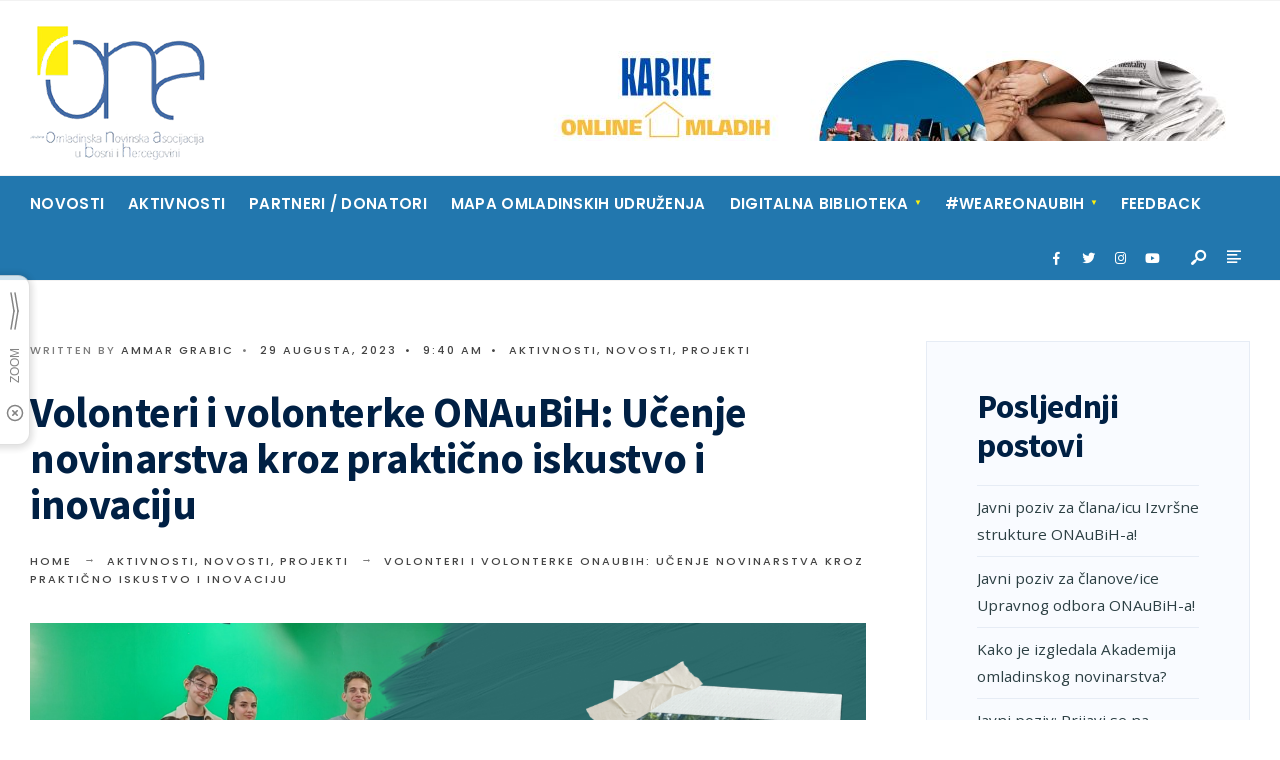

--- FILE ---
content_type: text/css
request_url: https://onaubih.ba/wp-content/themes/gutenverse/style-mobile.css?ver=6.9
body_size: 3766
content:
/* @containers****************************************************************************************************************************************************************************************/
.container,.container_alt,.container_vis{
	width: 100%;
	max-width: 1380px;
	margin: 0 auto;
	padding:0 30px;
	overflow:hidden;
	position:relative;
}
.tmnf_width_narrow .container,
.tmnf_width_narrow .container_alt,
.tmnf_width_narrow .container_vis{max-width: 1200px;}

.tmnf_width_minimal .container,
.tmnf_width_minimal .container_alt,
.tmnf_width_minimal .container_vis{max-width: 1100px;}
.container_alt{
	padding:0 0;
}
.container_vis{
	overflow:visible;
}
#footer .container{
	background:none ;
}
.eightcol,.fourcol{
	padding:0 30px;
	position:relative;
}
.tmnf_width_minimal .sidebar_item {padding: 25px 30px 20px 30px;}
/* @mobile first****************************************************************************************************************************************************************************************/

	
@media only screen and (min-width: 1255px) {	
	.header_fullwidth #header .container_vis{max-width: 100%;padding:0 60px;}

	.has-post-thumbnail .entryhead_single{min-height:426px;}
}

@media only screen and (min-width: 868px) {
	/* columns */
	.eightcol{
		width:70%;
		float:left;
	}
	.fourcol{
		width:30%;
		float:right;
	}
	.tmnf_width_narrow .eightcol{
		width:65%;
	}
	.tmnf_width_narrow .fourcol{
		width:35%;
	}
	.tmnf_width_minimal .eightcol{
		width:65%;
	}
	.tmnf_width_minimal .fourcol{
		width:35%;
	}
	.woocommerce-page .eightcol{
		width:73%;
	}
	.woocommerce-page .fourcol{
		width:27%;
	}
	.postbarLeft .eightcol{
		float:right;
	}
	.postbarLeft .four{
		float:left;
	}
	.postbarNone .eightcol,.tmnf-sidebar-null .eightcol{
		float:none !important;
		margin:0 auto !important;
	}
	.postbarNone .eightcol .entry,.tmnf-sidebar-null .entry,.postbarNone .postinfo,.tmnf-sidebar-null .postinfo,.postbarNone #comments,.tmnf-sidebar-null #comments{
		max-width:700px;
		float:none;
		margin:0 auto;
	}
	.postbarNone .post-head,
	.tmnf-sidebar-null .post-head,
	.postbarNone .main-breadcrumbs,
	.tmnf-sidebar-null .main-breadcrumbs,
	.postbarNone .post-pagination,
	.tmnf-sidebar-null .post-pagination{
		max-width:700px;
		float: none;
		margin-left:auto;
		margin-right:auto;
	}
	.postbarNone .header_text,.tmnf-sidebar-null .header_text{
		max-width:70%;
		float: none;
		margin-left:auto !important;
		margin-right:auto !important;
	}
	.postbarNone .post-head,.tmnf-sidebar-null .post-head{
		text-align:center;
	}
	.postbarNone .meta_single,.tmnf-sidebar-null .meta_single {
		float: none;
		text-align: center;
	}
	.postbarNone .meta_single .meta,.tmnf-sidebar-null .meta_single .meta{
		float: none;
		text-align: center;
		margin-bottom:15px;
	}
	.postbarNone .meta_single.meta_deko::after,.tmnf-sidebar-null .meta_single.meta_deko::after {
		left: 50% ;
		width: 260px ;
		margin-left: -130px ;
	}
	.foocol{
		width:24%;
		padding:0 50px 0 50px;
		position:relative;
		float:left;
		min-height:1px;
		border-width:0 0 0 1px;
	}
	.foocol.first{
		padding-left:40px;
	}
	.foocol.last{
		padding-right:40px;
		border-width:0 1px 0 1px;
	}
	/* defaults */
	.wrapper{
		overflow:hidden;
	}
	.tmnf-sidebar-null .alignfull,.postbarNone .alignfull {
		margin-left: calc(50% - 50vw);
		margin-right: calc(50% - 50vw);
		width: auto;
		max-width: 1000%;
		margin-top:15px;
		margin-bottom:15px;
	}
	.tmnf-sidebar-null .alignwide,.postbarNone .alignwide {
		margin-left: calc(25% - 25vw) !important;
		margin-right: calc(25% - 25vw) !important;
		width: auto;
		max-width: 1000%;
	}
	.alignwide img,.alignfull img {
		display: block;
		margin: 0 auto;
	}
	.wp-block-gallery.alignleft{ margin-right:30px !important;}
	.wp-block-gallery.alignright{ margin-left:30px !important;}
	.alignfull iframe{
		float: none;margin: 0 auto;
	}
	.alignfull .wp-block-embed__wrapper{
		text-align:center;
	}
	.post_nav_item{
		width:100%;
	}
	
	
	.add_post_padding .postbarRight .content_inn,
	.add_post_padding .postbarLeft .content_inn{ border-style: solid;}
	.add_post_padding .postbarRight .content_inn{padding-left:160px; padding-right:100px;border-width:0 0 0 1px;}
	.add_post_padding .postbarLeft .content_inn{ padding-left:100px; padding-right:160px;border-width:0 1px 0 0;}
	
	.add_post_padding .alignfull,
	.add_post_padding .alignwide,
	.add_post_padding .postinfo  {
		margin-left:-80px !important;
		margin-right:-80px !important;
		width:calc(100% + 160px) !important;
		max-width:calc(100% + 160px) !important;
	}
	
	
	/* other */
	

	.blog_layout_list.blogger>.item{
		float:none;
		width:100%;
	}
	.blog_layout_list .imgwrap{ float:left; margin:0 40px 0 0; width:calc(50% - 40px);}
	.blog_layout_list .item_small.has-post-thumbnail .item_inn{
		padding:0 0 0 0;
		background:none;
		width:50%;
		float:left;
	}
	
	.nav li ul li.menu-item-has-children > a::after{
		right:0;
		top:27px;
		transform: rotate(-90deg);
		color:inherit !important;
	}
	.foocol.second .mc4wp-form{
		padding:0 80px !important;
	}



	/* headers */
	
	.will_stick_wrap{ min-height:60px;}
	
	.header_row{ border-style:solid; border-width:0 0 1px 0; position:relative;}
	#titles{ float:left; margin-right:20px;text-align:left;}
	.headad{ float:right; max-width:728px; margin:20px 0;}
	#navigation{ float:left; margin:0 0 0 -12px;}
	.nav,
	.nav>li{ float: left;}
	#header ul.social-menu{ float:right;}
	.head_extend{ float:right;}
	
	
	/* slim header */
	.header_slim .header_row{ text-align:center;}
	.header_slim #titles{ position:absolute; top:0; left:30px; }
	.header_slim .headad{ float:none; max-width: 1380px; margin:20px auto;}
	.header_slim #navigation{ float:none; margin:0 auto -11px auto; display:inline-block; text-align:center;}
	.header_slim .nav,
	.header_slim .nav>li{ float: none;}
	.header_slim .head_additional{position:absolute; top:0; right:25px;}
	
	/* centered header */
	.header_centered .header_row{ text-align:center;}
	.header_centered #titles{ float:none; margin-left:auto; margin-right:auto; text-align:center;}
	.header_centered #titles img{float:none; margin-left:auto; margin-right:auto;}
	.header_centered .headad{ float:none; max-width: 1380px; margin:20px auto;}
	.header_centered #navigation{ float:none; margin:0 auto 0 auto; display:inline-block; text-align:center;}
	.header_centered .nav>li{ border-style: solid; border-width:0 1px 0 0; display:inline-block}
	.header_centered .nav>li:first-child{border-width:0 1px 0 1px;}
	.header_centered .nav{ display:inline-flex; float:none;}
	.header_centered .nav>li>a{ padding:26px 13px 24px 13px}
	.header_centered li.special{ padding-top:10px; padding-bottom:10px;}
	.header_centered .head_extend{ padding-top:15px; padding-bottom:15px;}
	.header_centered #header ul.social-menu{position:absolute; top:0; right:20px;padding-top:17px;}
	.header_centered .head_extend{position:absolute; top:0; left:25px;}
	
	/* centered header 2 */
	.header_centered_2 .header_row{ text-align:center;}
	.header_centered_2 #titles{ float:none; margin-left:auto; margin-right:auto; text-align:center;}
	.header_centered_2 #titles img{float:none; margin-left:auto; margin-right:auto;}
	.header_centered_2 .headad{ float:none; max-width: 1380px; margin:20px auto;}
	.header_centered_2 #navigation{ float:none; margin:0 auto 0 auto; display:inline-block; text-align:center;}
	.header_centered_2 .nav{ display:inline-flex; float:none;}
	.header_centered_2 .nav>li{  border-style: solid; border-width:0 1px 0 0; display:inline-block}
	.header_centered_2 .nav>li:first-child{border-width:0 1px 0 1px;}
	.header_centered_2 .nav>li>a{ padding:26px 13px 24px 13px}
	.header_centered_2 li.special{ padding-top:10px; padding-bottom:10px;}
	.header_centered_2 #header ul.social-menu{position:absolute; top:50%; right:20px; margin-top:-20px;}
	.header_centered_2 .head_extend{position:absolute; top:50%; left:25px;margin-top:-23px;}
	
	
	
}
/* @mobile bits****************************************************************************************************************************************************************************************/


@media screen and (max-width: 1425px){
	#wp-calendar tbody td {
		padding: 8px 4px;
	}
	.top_nav .searchform {
    	width: 15%;
	}
	
	.slideinside {
    	padding: 20px 40px 40px 40px;
	}
	
	.page_hero{ margin-top:0 !important;}
	
	.page_hero img{ left:-15%; width:130% !important; max-width:130% !important;}
	
	h1.entry-title,h2 .maintitle,h2.maintitle,.item_mag3_big h2.posttitle,.blogger .item_big h2,.block_title h2{ font-size:3.3vw !important;}
	
}


@media screen and (max-width: 1255px){
	.header_slim #titles,
	.header_slim #titles img{position:relative; top:auto; right:auto; left:auto; float:none; margin-left:auto; margin-right:auto; text-align:center}
	.header_slim .head_additional{position:relative; top:auto; right:auto; left:auto;}
	.header_slim .head_extend {float: left;}
}

@media screen and (max-width: 1165px){
	
	.slideinside{ left:-45px; width:auto;}
	
	.slideinside p.teaser,
	.tptn_posts_widget li>.tptn_link{ display:none;}
	
	.tptn_after_thumb {
    	padding: 0 0 0 45px;
	}
	.tptn_after_thumb .tptn_link {
    	margin: 0 0 8px 0;
	}
	
}
	@media screen and (max-width: 1025px){
		
		#core {
			padding-top: 20px;
		}
		
		.container,.container_vis,
		.eightcol, .fourcol {
			padding: 0 20px;
		}
		.container_alt,
		.container_alt.container_vis{ padding:0 0;}
		
		.page_hero{padding:160px 0 60px 0 !important;}
	
		.page_hero img{ left:-30%; width:160% !important; max-width:160% !important;}
		
		.blogger {
			margin: 0 -10px;
			width: calc(100% + 20px);
		}
		
		.blogger > .item {
    		margin: 0 0 20px 0;
			padding:0 10px;
		}
		
		.item_big.has-post-thumbnail .item_inn {
			left: 10px;
			right: 10px;
			padding: 20px;
		}
		.item_big.has-post-thumbnail .meta_more {
			bottom: 20px;
			right: 20px;
		}
		.item_big .tmnf_excerpt {
			display:none;
		}
		
		.item_small.has-post-thumbnail .item_inn {
			margin: -40px 30px 0 0;
		}
		
		.foocol {
    		padding: 0 20px 0 20px;
		}
		
		.foocol.first{padding-left:20px;}
		
		.foocol.third {padding-right:20px;}
		
		#wp-calendar tbody td {
			padding: 8px 1px;
		}
		.sidebar_item .cat_nr{ display:none;}

		.format-quote .item_inn  {
		font-size:5vw !important;
		}
		.format-quote h2{ left:50px;}
		.slideinside{ padding:10px 30px 20px 30px;left:-55px;}
		
		.footer_icons {
			text-align:center;
			margin:0 -20px;
			width:calc(100% + 40px);
		}
		
		.mailchimp_section_alt,
		.footer_text {
    		float:none;
			margin:0 auto;
			max-width:50%;
		}
		
		.owl-nav .owl-prev,
		.owl-nav .owl-next{right:20px !important;}
		
		h3.related_title {margin: 0 30px 20px 10px;}
		
	}
	@media screen and (max-width: 868px){
		
		.will_stick{ position:relative !important; background:none !important;}
		#titles{
			margin-top:20px !important;
			margin-bottom:20px !important;
		}
		
		#header h1{ font-size:22px !important;}
		
		.headad{
			display:none;
		}
		
		.head_extend{ float:left; margin:0 0 0 -8px !important;}
		
		#header ul.social-menu{ float:right;margin:0 0 !important; padding:8px 0 0 20px;}

		/* mobile menu */
		.show-menu{ display:block;}
		.tmnf-main-menu-null .show-menu{
			display:none !important;
		}
		#navigation{
			display:none;
			overflow:hidden;
			position:relative;
			height:auto;
			top:auto;
			margin:0 -20px;
			padding:20px 20px 10px 20px;
			width:calc(100% + 40px);
			background:#1F2024 !important;
		}
		#navigation a{
			color:#fff ;
			margin:0 0 !important;
			padding:9px 0 8px 0 !important;
			font-size:15px !important;
			position:relative;
		}
		#main-nav > li.special > a{padding:9px 12px 8px 12px !important;}
		#navigation ul.nav li ul li > a{
			border-bottom:1px dotted #444 !important;
			text-transform:none !important;
			font-size:13px !important;
			opacity:.8;
		}
		ul.nav,ul.nav li,ul.nav li ul{
			width:100% ;
			background-color: transparent !important ;
			border:none;
			float:none;
			margin:0 0 !important;
			padding:0 0 !important;
			position:relative !important;
			left:auto !important;
			visibility:visible !important;
		}
		ul.nav .sub-menu{ display:none; padding-left:20px !important;}
		
		.nav > li > ul > li, .nav li ul ul li {max-width: none;}
		
		#main-nav li.menu-item-has-children > a .tmnf_mobile_dropdown {
			position:absolute;
			content: "\25BC";
			height:25px;
			width:25px;
			background:rgba(255,255,255,.1);
			top:6px;
			right:4px;
			font-size:8px !important;
			margin-top:-2px;
			font-weight:normal;
			font-family:Gotham, "Helvetica Neue", Helvetica, Arial, sans-serif;
				-moz-border-radius:30px;
				-khtml-border-radius:30px;
				-webkit-border-radius:30px;
				border-radius:30px;
				z-index:2;
			}
		.menu-item-has-children > a::after{top:15px;right:17px; z-index:1;}
		
		.nav li ul li.menu-item-has-children > a::after{top:13px;}
		
		.menu-item-has-children.active > a::after{
			transform: rotate(-180deg);
			top: 20px;
			right: 12px;
		}
		
		.nav li ul li.menu-item-has-children.active > a::after{top:22px;}
		
		.nav > li > ul::after{ display:none;}

		/* end mobile menu */
		
		
		/* mobile topnav */
		.topnav label{ display:block}
		
		.topnav .container{ display:none;}

		.topnav.topnav-opened .container{ display:block;}
		
		.topnav .top-menu{ float:left;}
		
		/* end mobile topnav */
		
		.mailchimp_section {
		padding:100px 40px 30px 40px;
		margin:0 -20px; 
		width:calc(100% + 40px);
		}
		
		/* blogger */
		/* footer + sidebar */
		#sidebar{
			max-width:400px;
			margin:0 auto;
			width:100% !important;
			padding:20px !important
		}
		.sidebar_item {
			 padding: 30px 30px 10px 30px;
			 margin: 0 0 20px 0;
		}
		#footer .sidebar_item:first-of-type {
			margin-top: 10px;
		}
		
		.page_hero{padding:120px 0 40px 0 !important;}
	
		.page_hero img{ left:-60%; width:220% !important; max-width:220% !important;}

		.tmnf_excerpt p {
			font-size: 90%;
		}
		

		#curtain .searchform{
			width:90%;
			margin:-10px 0 0 0;
			left:5%;
		}
		#curtain a.curtainclose {
			margin:10px 0 0 0;
			top:10px;
			right:-20px;
			left:auto;
		}
		#curtain .searchSubmit, #curtain a.curtainclose {
			width:50px;
		}
		
		
		.footer_icons ul.social-menu li {margin:3px 4px;}
		.footer_icons ul.social-menu li:first-child {
    margin:40px 4px 3px 4px;
}
		
		#footer .bottom-menu li::before { display:none;}
		
		/* comments */
		.commentlist li.comment.parent {
			padding: 15px 0 0 0;
		}
		.commentlist li.comment {
			padding: 15px 0 15px 20px;
		}
		.comment-form-author, .comment-form-email, .comment-form-url {
			width: 100%;
			float: none;
			margin-right: 0!important;
		}
		.comment-author cite,.comment-meta{
			padding-left:0px;
		}
		.wp-block-gallery {margin: 0 0 30px !important;}
		
		h1.entry-title,h2 .maintitle,h2.maintitle,.item_mag3_big h2.posttitle,.blogger .item_big h2,.block_title h2{
			font-size:5.5vw !important;
		}
		
	}
	
	@media screen and (max-width: 605px){
		
		.slideinside {
			left:20px;
			right:20px;
			padding-bottom:0;
		}
		.owl-dots,
		.slideinside p.meta { display:none;}
		
		.mailchimp_section {
    		padding: 80px 20px 10px 20px;
		}

		
		.format-quote p.teaser {
		font-weight: 500 !important;
		font-size: 14px !important;
		}
		
		.item {
			margin: 0 0 40px 0;
		}
		.entry p {
    		margin: 20px 0;
		}
		.entry blockquote {
			padding: 0 25px !important;
		}
		
		.mailchimp_section_alt,
		.footer_text {
			max-width:100%;
		}
		.post_nav_item {
			padding: 20px 20px;
		}
		.post_nav_arrow{ display:none;}
		.post_nav_text {
			width: auto;
			padding: 10px 20px;
		}
	}
	
	@media screen and (max-width: 505px){
		
		.page_hero{padding:80px 0 20px 0 !important;}
	
		.page_hero img{ left:-100%; width:300% !important; max-width:300% !important;}
		
		.blogger > .item {
    		width:100%;
		}
		
		.blogger > .item img {
    		width:100%;
		}
		
		h1.entry-title,h2 .maintitle,h2.maintitle,.item_mag3_big h2.posttitle,.blogger .item_big h2,.block_title h2{
			font-size:7vw !important;
		}
		
	}
	
	@media screen and (max-width: 405px){
		
		#header h1{
			font-size:7.5vw !important;
		}
		
		.header_search a {
			padding: 12px 3px 12px 6px;
		}
		
		#header ul.social-menu li {
    		margin: 0 0 0 3px;
		}
		
		.site-title h2,
		.site-title p {
			max-width:100%;
		}
		
		.blogger > .item {
    		width:100% !important;
			max-height: none;
			max-width: none;
		}
		
		.item_big.has-post-thumbnail .item_inn {
			padding-bottom: 0;
		}
		
		.item_big .tmnf_excerpt,
		.item_big .meta_more { display:none;}
	}	